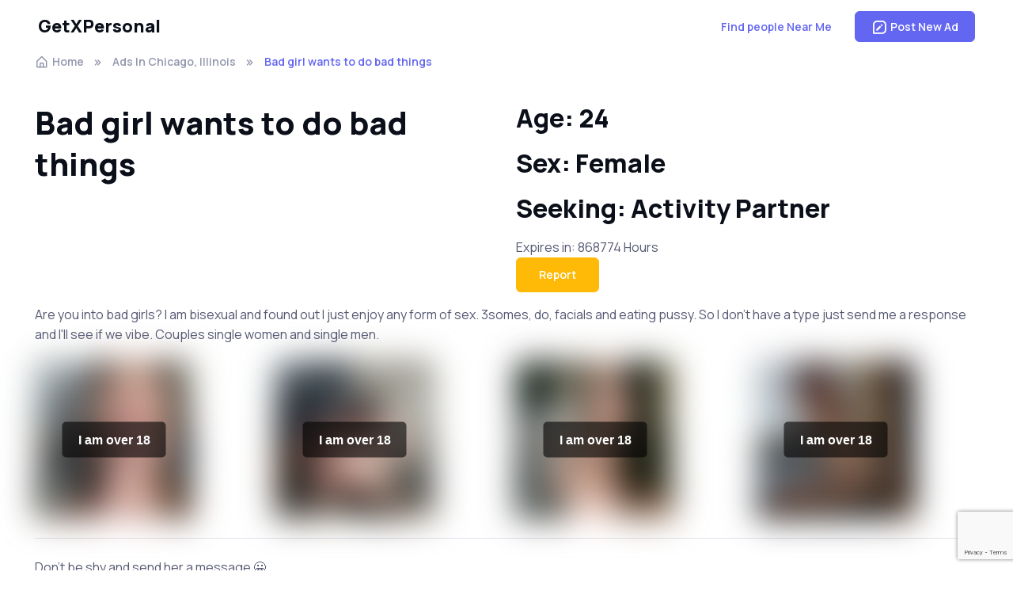

--- FILE ---
content_type: text/html; charset=utf-8
request_url: https://www.getxpersonal.com/Ads/des-plaines-illinois/3113
body_size: 7436
content:
<!DOCTYPE html>
<html lang="en">
<head>
    <!-- Google tag (gtag.js) -->
    <script async src="https://www.googletagmanager.com/gtag/js?id=G-P03QNE311R"></script>
    <script>
        window.dataLayer = window.dataLayer || [];
        function gtag() { dataLayer.push(arguments); }
        gtag('js', new Date());

        gtag('config', 'G-P03QNE311R');
    </script>
    <meta charset="utf-8" />
    <meta name="viewport" content="width=device-width, initial-scale=1.0" />
    <title>Bad girl wants to do bad things Female, 24 Seeking: Activity Partner | GetXPersonal Personals Ad</title>
    <meta name="description" content="Search for local personals ads in your area. Post for free.">
    <meta name="keywords" content="personals, adult personals, local personals, personal ads">
    <link rel="stylesheet" media="screen" href="/assets/vendor/boxicons/css/boxicons.min.css" />
    <link rel="stylesheet" media="screen" href="/assets/vendor/swiper/swiper-bundle.min.css" />
    <link rel="stylesheet" media="screen" href="/assets/css/theme.min.css">
    <meta property="og:locale" content="en_US" />
    <meta property="og:type" content="website" />
    <meta property="og:title" content="Bad girl wants to do bad things Female, 24 Seeking: Activity Partner | GetXPersonal Personals Ad" />
    <meta property="og:description" content="Search for local personals ads in your area. Post for free." />
    <meta property="og:site_name" content="GetXPersonal" />
    <meta property="og:image" content="https://www.getxpersonal.com/AdImages/2021/10/20/2003fe23080-d0ce-48b8-a044-b08fc9cf152c.jpg" />
    <meta property="og:image:alt" content="Search for local personals ads in your area. Post for free." />
    <meta property="og:url" content="https://www.getxpersonal.com/ads/chicago-illinois/3113" />
    
    <meta name="rating" content="adult">

        <link rel="canonical" href="https://www.getxpersonal.com/ads/chicago-illinois/3113" />
    <script type="application/ld&#x2B;json">
            {
              "@context": "https://schema.org",
              "@type": "BreadcrumbList",
              "itemListElement": [{
                "@type": "ListItem",
                "position": 1,
                        "name": "Home",
                "item": "https://www.getxpersonal.com/"
              },
      
            { "@type": "ListItem", "position": 2, "name": "Ads In Chicago, Illinois", "item": "https://www.getxpersonal.com/ads/chicago-illinois"},
            { "@type": "ListItem", "position": 3, "name": "Bad girl wants to do bad things"}]
      
        }
    </script>
    <style>
        video {
      width: 100%;
      height: auto;
    }
    </style>

</head>
<body>

    <header class="header navbar navbar-expand-lg bg-light navbar-sticky">
        <div class="container px-3">
            <a class="navbar-brand pe-3" href="/">
                GetXPersonal
            </a>
            <div id="navbarNav" class="offcanvas offcanvas-end">
                <div class="offcanvas-header border-bottom">
                    <h5 class="offcanvas-title">GetXPersonal</h5>
                    <button type="button" class="btn-close" data-bs-dismiss="offcanvas" aria-label="Close"></button>
                </div>
               <div class="offcanvas-body">
                    <ul class="navbar-nav me-auto mb-2 mb-lg-0 justify-content-end">
                       
                        <li class="nav-item">
                            <button type="button" class="btn btn-link" onclick="LocationSearch();">Find people Near Me</button>
                        </li>
                      
                    </ul>
                </div>
                <div class="offcanvas-header border-top">
                    
                    <a class="btn btn-primary w-100" rel="noopener" href="/Home/Post/des-plaines-illinois">
                        <i class="bx bx-message-square-edit fs-4 lh-1 me-1"></i>
                        Post a Free Personals Ad
                    </a>
                </div>
            </div>
           
            <button type="button" class="navbar-toggler" data-bs-toggle="offcanvas" data-bs-target="#navbarNav" aria-controls="navbarNav" aria-expanded="false" aria-label="Toggle navigation">
                <span class="navbar-toggler-icon"></span>
            </button>
            <a class="btn btn-primary btn-sm fs-sm rounded d-none d-lg-inline-flex" rel="noopener" href="/Home/Post/des-plaines-illinois">
                <i class="bx bx-message-square-edit fs-5 lh-1 me-1"></i>
                Post New Ad
            </a>
        </div>
    </header>
        <main class="page-wrapper">
            
<link rel="stylesheet" href="https://cdn.jsdelivr.net/gh/fancyapps/fancybox@3.5.7/dist/jquery.fancybox.min.css" />
<div class="container">
    <div class="row mb-4">
        <div class="col">
            <nav aria-label="breadcrumb">
                <ol class="breadcrumb">
                    <li class="breadcrumb-item"><a href="/"><i class="bx bx-home-alt fs-lg me-1"></i>Home</a></li>
                    
                   
                        <li class="breadcrumb-item"><a href="/ads/chicago-illinois">Ads In Chicago, Illinois</a></li>
                   
                    
                    <li class="breadcrumb-item active" aria-current="page">Bad girl wants to do bad things</li>
                </ol>
            </nav>
        </div>
    </div>
    <div class="row">
        <div class="col-12 col-md-6">
            <h1>Bad girl wants to do bad things</h1>
        </div>
        
        <div class="col-12 col-md-6">
            <div class="d-flex flex-column mb-3">
                <div><h2>Age: 24</h2></div>
                <div><h2>Sex: Female</h2></div>
                <div><h2>Seeking: Activity Partner</h2></div>
                <div>Expires in: 868774 Hours</div>
                <div><button type="button" id="reportSpamButton" class="btn btn-warning" data-bs-toggle="modal" data-bs-target="#reportModal">Report</button></div>
            </div>
        </div>
    </div>
    <div class="row top-buffer">
        <div class="col">
            <p>Are you into bad girls? I am bisexual and found out I just enjoy any form of sex. 3somes, do, facials and eating pussy. So I don&#x27;t have a type just send me a response and I&#x27;ll see if we vibe. Couples single women and single men.</p>
        </div>
    </div>
    <div class="row mb-4 row-cols-1 row-cols-sm-2 row-cols-md-3 row-cols-lg-4 g-4 top-buffer">
            <div class="col">
                <a href="/AdImages/2021/10/20/3fe23080-d0ce-48b8-a044-b08fc9cf152c.jpg" data-fancybox>
                        <img class="nsfw" src="/AdImages/2021/10/20/2003fe23080-d0ce-48b8-a044-b08fc9cf152c.jpg" />
                </a>
            </div>
            <div class="col">
                <a href="/AdImages/2021/10/20/ca2d5ffb-9edc-4334-9aad-907aa1fcd8a7.jpg" data-fancybox>
                        <img class="nsfw" src="/AdImages/2021/10/20/200ca2d5ffb-9edc-4334-9aad-907aa1fcd8a7.jpg" />
                </a>
            </div>
            <div class="col">
                <a href="/AdImages/2021/10/20/661860d3-b70d-4076-9b94-5de9335192b4.jpg" data-fancybox>
                        <img class="nsfw" src="/AdImages/2021/10/20/200661860d3-b70d-4076-9b94-5de9335192b4.jpg" />
                </a>
            </div>
            <div class="col">
                <a href="/AdImages/2021/10/20/47da1eaf-a0c0-4473-b8a1-beec1ebc8143.jpg" data-fancybox>
                        <img class="nsfw" src="/AdImages/2021/10/20/20047da1eaf-a0c0-4473-b8a1-beec1ebc8143.jpg" />
                </a>
            </div>
    </div>
    <div class="row top-buffer">
        <div class="col">
           <hr />
        </div>
    </div>
    <div class="row top-buffer mt-4">
        <div class="col">
            <form enctype="multipart/form-data" id="replyForm" action="/Home/Reply" method="post">
                <div class="mb-3">
                    Don't be shy and send 
her                    a message &#128512;
                </div>
                <div class="mb-3">
                    <label for="FromEmail">My Email Address (Reply to the ad will be send from your email address)</label>
                    <input type="email" class="form-control" id="FromEmail" name="FromEmail" placeholder="name@example.com" data-val="true" data-val-required="The Email field is required.">
                    <span class="text-danger field-validation-valid" data-valmsg-for="FromEmail" data-valmsg-replace="true"></span>

                </div>
                <div class="mb-3">
                    <label for="MessateText">Enter your response. Be original!</label>
                    <textarea class="form-control" id="MessateText" name="MessateText" rows="3" data-val="true" data-val-minlength="Please Write a Longer Reply" data-val-minlength-min="100" data-val-required="Your Response is Empty"></textarea>
                    <span class="text-danger field-validation-valid" data-valmsg-for="MessateText" data-valmsg-replace="true"></span>
                </div>
                <div class="mb-3">
                   Add a picture to make it stand out!
                </div>
                <div class="mb-3">
                    <div class="custom-file">
                        <input type="file" class="custom-file-input" id="AdFile" name="AdFile" accept="image/png, image/gif, image/jpeg">
                        <label class="custom-file-label" for="AdFile">Optional: Add a picture</label>
                    </div>
                </div>
                <div class="mb-3 form-check">
                    <input type="checkbox" class="form-check-input" id="TermsCheck" name="TermsCheck" data-val="true" data-rule-required="true" data-msg-required="You must agree to the terms.">
                    <label class="form-check-label" for="TermsCheck">I Agree to the <a href="/Home/Terms" target="_blank">Terms</a></label>
                    <span class="text-danger field-validation-valid" data-valmsg-for="TermsCheck" data-valmsg-replace="true"></span>
                </div>
                <input type="hidden" value="3113" id="AdId" name="AdId" />
                <input type="hidden" name="GRecaptchaResponse" id="GRecaptchaResponse">
                <div class="mb-3">
                    <button type="submit" id="replyButton" class="btn btn-primary">Send Reply</button>
                </div>
            <input name="__RequestVerificationToken" type="hidden" value="CfDJ8C88J6HV7JtGpBnRzsHV5sRSkeOrSYFc1cRfGpDcLRGGaqwar_dIurb1Lu9bClOmHwfx3eGshrDvfi0lGB8yv-N-3Gye2qHmNm0YK3RsVEeXJEJStrAkBddg6TnagC3PxnVpxom-u9H2thtIcQ8GS-g" /></form>
        </div>
    </div>


    <div class="row mb-4">
        <div class="col text-center">
            <p><b>Megan's Dating Tip:</b> Ask open-ended questions. Don&#x27;t just make statements or ask yes/no questions that can end the conversation quickly. Instead, ask open-ended questions that invite the other person to share more about themselves, their opinions, or their experiences. For example, you could ask &quot;What are you passionate about?&quot; &quot;What&#x27;s your favorite travel destination?&quot; or &quot;What&#x27;s the best advice you ever received?&quot; </p>
        </div>
    </div>

</div>


<div class="modal fade" id="reportModal" tabindex="-1" aria-labelledby="reportModalLabel" aria-hidden="true" data-bs-backdrop="static" data-bs-keyboard="false">
    <div class="modal-dialog">
        <div class="modal-content">
            <form id="reportForm" action="/Home/Report" method="post">
            <div class="modal-header">
                <h1 class="modal-title fs-5" id="exampleModalLabel">Report Ad or Photos</h1>
                <button type="button" class="btn-close" data-bs-dismiss="modal" aria-label="Close"></button>
            </div>
            <div class="modal-body">
                    <div class="mb-3">
                        <label for="FromEmail" class="col-form-label">My Email:</label>
                        <input type="email" class="form-control" id="FromEmail" name="FromEmail" required>
                    </div>
                    <div class="mb-3">
                        <label for="MessageText" class="col-form-label">I would like this taken down because:</label>
                        <textarea class="form-control" id="MessageText" name="MessageText" required></textarea>
                    </div>
                    <input type="hidden" name="AdID" id="AdID" value="3113" />
            </div>
            <div class="modal-footer">
                <button type="button" class="btn btn-secondary" data-bs-dismiss="modal" id="closeReport">Close</button>
                <button type="submit" class="btn btn-primary">Send message</button>
            </div>
            <input name="__RequestVerificationToken" type="hidden" value="CfDJ8C88J6HV7JtGpBnRzsHV5sRSkeOrSYFc1cRfGpDcLRGGaqwar_dIurb1Lu9bClOmHwfx3eGshrDvfi0lGB8yv-N-3Gye2qHmNm0YK3RsVEeXJEJStrAkBddg6TnagC3PxnVpxom-u9H2thtIcQ8GS-g" /></form>
        </div>
    </div>
</div>

<div id="spamToast" data-delay="5000" class="toast" style="position: absolute; top: 0; right: 0; z-index: -100">
    <div class="toast-header">
        <strong class="mr-auto">Thank You For Reporting</strong>
        <button type="button" class="btn-close" data-bs-dismiss="toast" aria-label="Close"></button>
    </div>
    <div class="toast-body">
        Ad reported.
    </div>
</div>



        </main>




    <footer class="footer bg-dark border-top border-light pt-5 pb-4 pb-lg-5" data-bs-theme="dark">
        <div class="container pt-lg-4">
            <div class="row pb-5">
                <div class="col-lg-4 col-md-6">
                    <div class="navbar-brand text-dark p-0 me-0 mb-3 mb-lg-4">
                        &copy; 2026 - GetXPersonal
                    </div>
                    <p class="fs-sm text-light opacity-70 pb-lg-3 mb-4">GetXPersonal is the premier Local Personals and dating ads board facilitating relationships of all kinds. From Casual Encounters to Activity Partners - Find local singles and connect with your match today.</p>
                    <p><a href='https://play.google.com/store/apps/details?id=com.companyname.getxpersonal.app&utm_source=website&utm_campaign=getxpersonal.com&pcampaignid=pcampaignidMKT-Other-global-all-co-prtnr-py-PartBadge-Mar2515-1'><img alt='Get it on Google Play' src='https://play.google.com/intl/en_us/badges/static/images/badges/en_badge_web_generic.png' /></a></p>
                </div>
                <div class="col-xl-6 col-lg-7 col-md-5 offset-xl-2 offset-md-1 pt-4 pt-md-1 pt-lg-0">
                    <div id="footer-links" class="row">
                        <div class="col-lg-4">
                            <div id="useful-links">
                                <ul class="nav flex-column pb-lg-1 mb-lg-3">
                                    <li class="nav-item"><a class="nav-link d-inline-block px-0 pt-1 pb-2" href="/Craigslist-Personals-Alternative">New Craigslist Personals Alternative</a></li>
                                    <li class="nav-item"><a class="nav-link d-inline-block px-0 pt-1 pb-2" href="/top-5-craigslist-personals-alternatives-2026">The Top 5 Craigslist Personals Alternative for 2026</a></li>
                                    <li class="nav-item"><a class="nav-link d-inline-block px-0 pt-1 pb-2" href="/The-Ultimate-Guide-to-Creating-an-Online-Dating-Profile-that-Rocks">The Ultimate Guide to Creating an Online Dating Profile that Rocks</a></li>
                                </ul>
                                <ul class="nav flex-column mb-2 mb-lg-0">
                                    <li class="nav-item"><a class="nav-link d-inline-block px-0 pt-1 pb-2" href="/Home/Terms">Terms &amp; Conditions</a></li>
                                    <li class="nav-item"><a class="nav-link d-inline-block px-0 pt-1 pb-2" href="/Home/Privacy">Privacy Policy</a></li>
                                    <li class="nav-item"><a class="nav-link d-inline-block px-0 pt-1 pb-2" href="/Home/DoNotSell">Do Not Sell or Share My Personal Information</a></li>
                                    <li class="nav-item"><a class="nav-link d-inline-block px-0 pt-1 pb-2" href="/Home/LimitInfo">Limit the Use of My Sensitive Personal Information</a></li>
                                    <li class="nav-item"><a class="nav-link d-inline-block px-0 pt-1 pb-2" href="/Home/CSAE">CSAE</a></li>
                                    <li class="nav-item"><a class="nav-link d-inline-block px-0 pt-1 pb-2" href="/Home/Advertise">Advertise</a></li>
                                    <li class="nav-item"><a class="nav-link d-inline-block px-0 pt-1 pb-2" href="/Home/Contact">Contact Us</a></li>
                                </ul>
                            </div>
                        </div>
                    </div>
                </div>
            </div>
            <p class="nav d-block fs-xs text-center text-md-start pb-2 pb-lg-0 mb-0">
                <span class="text-light opacity-50">Prostitution or unlawful sex acts are strictly prohibited by Federal Law and the Terms of this website. Please report any violations immediately on our <a class="nav-link d-inline-block p-0" href="/Home/Contact">Contact Us</a> page.</span>
            </p>
        </div>
    </footer>
    <script src="/lib/jquery/dist/jquery.min.js"></script>

    <script src="/assets/vendor/bootstrap/dist/js/bootstrap.bundle.min.js"></script>
    <script src="/assets/vendor/smooth-scroll/dist/smooth-scroll.polyfills.min.js"></script>
    <script src="/assets/vendor/jarallax/dist/jarallax.min.js"></script>
    <script src="/assets/vendor/rellax/rellax.min.js"></script>
    <script src="/assets/vendor/swiper/swiper-bundle.min.js"></script>
    <script src="/js/bootbox.all.min.js"></script>
    <!-- Main Theme Script -->
    <script src="/assets/js/theme.min.js"></script>

    <script src="/js/site.js?v=tiwUJ9CUKR1jDdFe8SsMMxGTzk0dyy8jqAp-zVA7CBc"></script>
    

<script src="/lib/jquery-validation/dist/jquery.validate.min.js"></script>
<script src="/lib/jquery-validation-unobtrusive/jquery.validate.unobtrusive.min.js"></script>
    <script src="/js/ageconcent.js"></script>
    <script src="https://cdn.jsdelivr.net/gh/fancyapps/fancybox@3.5.7/dist/jquery.fancybox.min.js"></script>
    <script src="https://www.google.com/recaptcha/api.js?render=6LfzQa0UAAAAADxscyy8I7O9F1EXgJEEniKZ7nTg"></script>
    <script type="text/javascript">
        //Reply
        document.addEventListener("DOMContentLoaded", () => {


                    const dataForm = document.getElementById('reportForm');
                

        dataForm.addEventListener('submit', function (event) {
                  event.preventDefault();
                  const formData = new FormData(dataForm);
                                  fetch('/api/Report', {
                    method: 'POST',
                    headers: {
                               '__RequestVerificationToken':
                                    document.getElementsByName("__RequestVerificationToken")[0].value
                    },
                            body: formData
                  })
                  .then(response => {
                    if (!response.ok) {
                      throw new Error('Network response was not ok: ' + response.statusText);
                    }
                            return response.text(); // or response.text() depending on what the backend returns
                  })
                  .then(data => {
                            
                             $('#closeReport').click();
                              $('.toast').toast('show');
                                $("#reportSpamButton").attr("disabled", true);
                    

                    // Optional: Reset the form fields after successful submission
                    dataForm.reset();
                  })
                  .catch((error) => {
                    alert('There was an error submitting the form.');
                  });
                });



            document.getElementById("FromEmail").value = getCookie("FromEmail");
                  });

        //document.getElementById("replyButton").addEventListener("click", async () => {
         document.getElementById('replyForm').addEventListener('submit', function(event) {
            event.preventDefault();
            var form = this; // Reference to the form element
            $(form).validate();
            if(!$(form).valid())
            return;
                    var submitButton = document.getElementById('replyButton');
            submitButton.disabled = true;
                submitButton.innerText = 'Sending...';
                         grecaptcha.ready(function() {
                        grecaptcha.execute('6LfzQa0UAAAAADxscyy8I7O9F1EXgJEEniKZ7nTg', { action: 'submit_reply_form' })
                            .then(async function(token) {
                                // Add the token to the hidden input field
                                document.getElementById('GRecaptchaResponse').value = token;
                                    const response = await fetch("/api/Reply", {
        method: "POST",
            headers: {
                '__RequestVerificationToken':
                    document.getElementsByName("__RequestVerificationToken")[1].value
            },
            body: new FormData(document.querySelector("form"))
    });

    if (response.ok) {
        setCookie("FromEmail", document.getElementById("FromEmail").value, 365);
        location.href = "/Home/Reply";
    } else {
        document.getElementById("replyButton").disabled = false;
        alert("Request Failed: " + await response.text());
    }
                                       
         });
                            })
                               
                            .catch(function (error) {
                                 console.error('reCAPTCHA execution failed:', error);
                                 // Optionally re-enable the button and show an error message to the user
                                 submitButton.disabled = false;
                                         submitButton.innerText = 'Send Reply';
                                 // You might want to display an error message on the page here
                                 alert('No Robots');
                            });

                    });
  

	$(document).ready(function () {
		
			// 	$("#reportSpamButton").click(function () {
			// 	reportSpam();
			// });

		});

       
$('#AdFile').on('change', function() {
    //get the file name
    var fileName = $(this).val();
    //replace the "Choose a file" label
    $(this).next('.custom-file-label').html(fileName);
});

    </script>

</body>
</html>


--- FILE ---
content_type: text/html; charset=utf-8
request_url: https://www.google.com/recaptcha/api2/anchor?ar=1&k=6LfzQa0UAAAAADxscyy8I7O9F1EXgJEEniKZ7nTg&co=aHR0cHM6Ly93d3cuZ2V0eHBlcnNvbmFsLmNvbTo0NDM.&hl=en&v=PoyoqOPhxBO7pBk68S4YbpHZ&size=invisible&anchor-ms=20000&execute-ms=30000&cb=axzpofy9wcuj
body_size: 48884
content:
<!DOCTYPE HTML><html dir="ltr" lang="en"><head><meta http-equiv="Content-Type" content="text/html; charset=UTF-8">
<meta http-equiv="X-UA-Compatible" content="IE=edge">
<title>reCAPTCHA</title>
<style type="text/css">
/* cyrillic-ext */
@font-face {
  font-family: 'Roboto';
  font-style: normal;
  font-weight: 400;
  font-stretch: 100%;
  src: url(//fonts.gstatic.com/s/roboto/v48/KFO7CnqEu92Fr1ME7kSn66aGLdTylUAMa3GUBHMdazTgWw.woff2) format('woff2');
  unicode-range: U+0460-052F, U+1C80-1C8A, U+20B4, U+2DE0-2DFF, U+A640-A69F, U+FE2E-FE2F;
}
/* cyrillic */
@font-face {
  font-family: 'Roboto';
  font-style: normal;
  font-weight: 400;
  font-stretch: 100%;
  src: url(//fonts.gstatic.com/s/roboto/v48/KFO7CnqEu92Fr1ME7kSn66aGLdTylUAMa3iUBHMdazTgWw.woff2) format('woff2');
  unicode-range: U+0301, U+0400-045F, U+0490-0491, U+04B0-04B1, U+2116;
}
/* greek-ext */
@font-face {
  font-family: 'Roboto';
  font-style: normal;
  font-weight: 400;
  font-stretch: 100%;
  src: url(//fonts.gstatic.com/s/roboto/v48/KFO7CnqEu92Fr1ME7kSn66aGLdTylUAMa3CUBHMdazTgWw.woff2) format('woff2');
  unicode-range: U+1F00-1FFF;
}
/* greek */
@font-face {
  font-family: 'Roboto';
  font-style: normal;
  font-weight: 400;
  font-stretch: 100%;
  src: url(//fonts.gstatic.com/s/roboto/v48/KFO7CnqEu92Fr1ME7kSn66aGLdTylUAMa3-UBHMdazTgWw.woff2) format('woff2');
  unicode-range: U+0370-0377, U+037A-037F, U+0384-038A, U+038C, U+038E-03A1, U+03A3-03FF;
}
/* math */
@font-face {
  font-family: 'Roboto';
  font-style: normal;
  font-weight: 400;
  font-stretch: 100%;
  src: url(//fonts.gstatic.com/s/roboto/v48/KFO7CnqEu92Fr1ME7kSn66aGLdTylUAMawCUBHMdazTgWw.woff2) format('woff2');
  unicode-range: U+0302-0303, U+0305, U+0307-0308, U+0310, U+0312, U+0315, U+031A, U+0326-0327, U+032C, U+032F-0330, U+0332-0333, U+0338, U+033A, U+0346, U+034D, U+0391-03A1, U+03A3-03A9, U+03B1-03C9, U+03D1, U+03D5-03D6, U+03F0-03F1, U+03F4-03F5, U+2016-2017, U+2034-2038, U+203C, U+2040, U+2043, U+2047, U+2050, U+2057, U+205F, U+2070-2071, U+2074-208E, U+2090-209C, U+20D0-20DC, U+20E1, U+20E5-20EF, U+2100-2112, U+2114-2115, U+2117-2121, U+2123-214F, U+2190, U+2192, U+2194-21AE, U+21B0-21E5, U+21F1-21F2, U+21F4-2211, U+2213-2214, U+2216-22FF, U+2308-230B, U+2310, U+2319, U+231C-2321, U+2336-237A, U+237C, U+2395, U+239B-23B7, U+23D0, U+23DC-23E1, U+2474-2475, U+25AF, U+25B3, U+25B7, U+25BD, U+25C1, U+25CA, U+25CC, U+25FB, U+266D-266F, U+27C0-27FF, U+2900-2AFF, U+2B0E-2B11, U+2B30-2B4C, U+2BFE, U+3030, U+FF5B, U+FF5D, U+1D400-1D7FF, U+1EE00-1EEFF;
}
/* symbols */
@font-face {
  font-family: 'Roboto';
  font-style: normal;
  font-weight: 400;
  font-stretch: 100%;
  src: url(//fonts.gstatic.com/s/roboto/v48/KFO7CnqEu92Fr1ME7kSn66aGLdTylUAMaxKUBHMdazTgWw.woff2) format('woff2');
  unicode-range: U+0001-000C, U+000E-001F, U+007F-009F, U+20DD-20E0, U+20E2-20E4, U+2150-218F, U+2190, U+2192, U+2194-2199, U+21AF, U+21E6-21F0, U+21F3, U+2218-2219, U+2299, U+22C4-22C6, U+2300-243F, U+2440-244A, U+2460-24FF, U+25A0-27BF, U+2800-28FF, U+2921-2922, U+2981, U+29BF, U+29EB, U+2B00-2BFF, U+4DC0-4DFF, U+FFF9-FFFB, U+10140-1018E, U+10190-1019C, U+101A0, U+101D0-101FD, U+102E0-102FB, U+10E60-10E7E, U+1D2C0-1D2D3, U+1D2E0-1D37F, U+1F000-1F0FF, U+1F100-1F1AD, U+1F1E6-1F1FF, U+1F30D-1F30F, U+1F315, U+1F31C, U+1F31E, U+1F320-1F32C, U+1F336, U+1F378, U+1F37D, U+1F382, U+1F393-1F39F, U+1F3A7-1F3A8, U+1F3AC-1F3AF, U+1F3C2, U+1F3C4-1F3C6, U+1F3CA-1F3CE, U+1F3D4-1F3E0, U+1F3ED, U+1F3F1-1F3F3, U+1F3F5-1F3F7, U+1F408, U+1F415, U+1F41F, U+1F426, U+1F43F, U+1F441-1F442, U+1F444, U+1F446-1F449, U+1F44C-1F44E, U+1F453, U+1F46A, U+1F47D, U+1F4A3, U+1F4B0, U+1F4B3, U+1F4B9, U+1F4BB, U+1F4BF, U+1F4C8-1F4CB, U+1F4D6, U+1F4DA, U+1F4DF, U+1F4E3-1F4E6, U+1F4EA-1F4ED, U+1F4F7, U+1F4F9-1F4FB, U+1F4FD-1F4FE, U+1F503, U+1F507-1F50B, U+1F50D, U+1F512-1F513, U+1F53E-1F54A, U+1F54F-1F5FA, U+1F610, U+1F650-1F67F, U+1F687, U+1F68D, U+1F691, U+1F694, U+1F698, U+1F6AD, U+1F6B2, U+1F6B9-1F6BA, U+1F6BC, U+1F6C6-1F6CF, U+1F6D3-1F6D7, U+1F6E0-1F6EA, U+1F6F0-1F6F3, U+1F6F7-1F6FC, U+1F700-1F7FF, U+1F800-1F80B, U+1F810-1F847, U+1F850-1F859, U+1F860-1F887, U+1F890-1F8AD, U+1F8B0-1F8BB, U+1F8C0-1F8C1, U+1F900-1F90B, U+1F93B, U+1F946, U+1F984, U+1F996, U+1F9E9, U+1FA00-1FA6F, U+1FA70-1FA7C, U+1FA80-1FA89, U+1FA8F-1FAC6, U+1FACE-1FADC, U+1FADF-1FAE9, U+1FAF0-1FAF8, U+1FB00-1FBFF;
}
/* vietnamese */
@font-face {
  font-family: 'Roboto';
  font-style: normal;
  font-weight: 400;
  font-stretch: 100%;
  src: url(//fonts.gstatic.com/s/roboto/v48/KFO7CnqEu92Fr1ME7kSn66aGLdTylUAMa3OUBHMdazTgWw.woff2) format('woff2');
  unicode-range: U+0102-0103, U+0110-0111, U+0128-0129, U+0168-0169, U+01A0-01A1, U+01AF-01B0, U+0300-0301, U+0303-0304, U+0308-0309, U+0323, U+0329, U+1EA0-1EF9, U+20AB;
}
/* latin-ext */
@font-face {
  font-family: 'Roboto';
  font-style: normal;
  font-weight: 400;
  font-stretch: 100%;
  src: url(//fonts.gstatic.com/s/roboto/v48/KFO7CnqEu92Fr1ME7kSn66aGLdTylUAMa3KUBHMdazTgWw.woff2) format('woff2');
  unicode-range: U+0100-02BA, U+02BD-02C5, U+02C7-02CC, U+02CE-02D7, U+02DD-02FF, U+0304, U+0308, U+0329, U+1D00-1DBF, U+1E00-1E9F, U+1EF2-1EFF, U+2020, U+20A0-20AB, U+20AD-20C0, U+2113, U+2C60-2C7F, U+A720-A7FF;
}
/* latin */
@font-face {
  font-family: 'Roboto';
  font-style: normal;
  font-weight: 400;
  font-stretch: 100%;
  src: url(//fonts.gstatic.com/s/roboto/v48/KFO7CnqEu92Fr1ME7kSn66aGLdTylUAMa3yUBHMdazQ.woff2) format('woff2');
  unicode-range: U+0000-00FF, U+0131, U+0152-0153, U+02BB-02BC, U+02C6, U+02DA, U+02DC, U+0304, U+0308, U+0329, U+2000-206F, U+20AC, U+2122, U+2191, U+2193, U+2212, U+2215, U+FEFF, U+FFFD;
}
/* cyrillic-ext */
@font-face {
  font-family: 'Roboto';
  font-style: normal;
  font-weight: 500;
  font-stretch: 100%;
  src: url(//fonts.gstatic.com/s/roboto/v48/KFO7CnqEu92Fr1ME7kSn66aGLdTylUAMa3GUBHMdazTgWw.woff2) format('woff2');
  unicode-range: U+0460-052F, U+1C80-1C8A, U+20B4, U+2DE0-2DFF, U+A640-A69F, U+FE2E-FE2F;
}
/* cyrillic */
@font-face {
  font-family: 'Roboto';
  font-style: normal;
  font-weight: 500;
  font-stretch: 100%;
  src: url(//fonts.gstatic.com/s/roboto/v48/KFO7CnqEu92Fr1ME7kSn66aGLdTylUAMa3iUBHMdazTgWw.woff2) format('woff2');
  unicode-range: U+0301, U+0400-045F, U+0490-0491, U+04B0-04B1, U+2116;
}
/* greek-ext */
@font-face {
  font-family: 'Roboto';
  font-style: normal;
  font-weight: 500;
  font-stretch: 100%;
  src: url(//fonts.gstatic.com/s/roboto/v48/KFO7CnqEu92Fr1ME7kSn66aGLdTylUAMa3CUBHMdazTgWw.woff2) format('woff2');
  unicode-range: U+1F00-1FFF;
}
/* greek */
@font-face {
  font-family: 'Roboto';
  font-style: normal;
  font-weight: 500;
  font-stretch: 100%;
  src: url(//fonts.gstatic.com/s/roboto/v48/KFO7CnqEu92Fr1ME7kSn66aGLdTylUAMa3-UBHMdazTgWw.woff2) format('woff2');
  unicode-range: U+0370-0377, U+037A-037F, U+0384-038A, U+038C, U+038E-03A1, U+03A3-03FF;
}
/* math */
@font-face {
  font-family: 'Roboto';
  font-style: normal;
  font-weight: 500;
  font-stretch: 100%;
  src: url(//fonts.gstatic.com/s/roboto/v48/KFO7CnqEu92Fr1ME7kSn66aGLdTylUAMawCUBHMdazTgWw.woff2) format('woff2');
  unicode-range: U+0302-0303, U+0305, U+0307-0308, U+0310, U+0312, U+0315, U+031A, U+0326-0327, U+032C, U+032F-0330, U+0332-0333, U+0338, U+033A, U+0346, U+034D, U+0391-03A1, U+03A3-03A9, U+03B1-03C9, U+03D1, U+03D5-03D6, U+03F0-03F1, U+03F4-03F5, U+2016-2017, U+2034-2038, U+203C, U+2040, U+2043, U+2047, U+2050, U+2057, U+205F, U+2070-2071, U+2074-208E, U+2090-209C, U+20D0-20DC, U+20E1, U+20E5-20EF, U+2100-2112, U+2114-2115, U+2117-2121, U+2123-214F, U+2190, U+2192, U+2194-21AE, U+21B0-21E5, U+21F1-21F2, U+21F4-2211, U+2213-2214, U+2216-22FF, U+2308-230B, U+2310, U+2319, U+231C-2321, U+2336-237A, U+237C, U+2395, U+239B-23B7, U+23D0, U+23DC-23E1, U+2474-2475, U+25AF, U+25B3, U+25B7, U+25BD, U+25C1, U+25CA, U+25CC, U+25FB, U+266D-266F, U+27C0-27FF, U+2900-2AFF, U+2B0E-2B11, U+2B30-2B4C, U+2BFE, U+3030, U+FF5B, U+FF5D, U+1D400-1D7FF, U+1EE00-1EEFF;
}
/* symbols */
@font-face {
  font-family: 'Roboto';
  font-style: normal;
  font-weight: 500;
  font-stretch: 100%;
  src: url(//fonts.gstatic.com/s/roboto/v48/KFO7CnqEu92Fr1ME7kSn66aGLdTylUAMaxKUBHMdazTgWw.woff2) format('woff2');
  unicode-range: U+0001-000C, U+000E-001F, U+007F-009F, U+20DD-20E0, U+20E2-20E4, U+2150-218F, U+2190, U+2192, U+2194-2199, U+21AF, U+21E6-21F0, U+21F3, U+2218-2219, U+2299, U+22C4-22C6, U+2300-243F, U+2440-244A, U+2460-24FF, U+25A0-27BF, U+2800-28FF, U+2921-2922, U+2981, U+29BF, U+29EB, U+2B00-2BFF, U+4DC0-4DFF, U+FFF9-FFFB, U+10140-1018E, U+10190-1019C, U+101A0, U+101D0-101FD, U+102E0-102FB, U+10E60-10E7E, U+1D2C0-1D2D3, U+1D2E0-1D37F, U+1F000-1F0FF, U+1F100-1F1AD, U+1F1E6-1F1FF, U+1F30D-1F30F, U+1F315, U+1F31C, U+1F31E, U+1F320-1F32C, U+1F336, U+1F378, U+1F37D, U+1F382, U+1F393-1F39F, U+1F3A7-1F3A8, U+1F3AC-1F3AF, U+1F3C2, U+1F3C4-1F3C6, U+1F3CA-1F3CE, U+1F3D4-1F3E0, U+1F3ED, U+1F3F1-1F3F3, U+1F3F5-1F3F7, U+1F408, U+1F415, U+1F41F, U+1F426, U+1F43F, U+1F441-1F442, U+1F444, U+1F446-1F449, U+1F44C-1F44E, U+1F453, U+1F46A, U+1F47D, U+1F4A3, U+1F4B0, U+1F4B3, U+1F4B9, U+1F4BB, U+1F4BF, U+1F4C8-1F4CB, U+1F4D6, U+1F4DA, U+1F4DF, U+1F4E3-1F4E6, U+1F4EA-1F4ED, U+1F4F7, U+1F4F9-1F4FB, U+1F4FD-1F4FE, U+1F503, U+1F507-1F50B, U+1F50D, U+1F512-1F513, U+1F53E-1F54A, U+1F54F-1F5FA, U+1F610, U+1F650-1F67F, U+1F687, U+1F68D, U+1F691, U+1F694, U+1F698, U+1F6AD, U+1F6B2, U+1F6B9-1F6BA, U+1F6BC, U+1F6C6-1F6CF, U+1F6D3-1F6D7, U+1F6E0-1F6EA, U+1F6F0-1F6F3, U+1F6F7-1F6FC, U+1F700-1F7FF, U+1F800-1F80B, U+1F810-1F847, U+1F850-1F859, U+1F860-1F887, U+1F890-1F8AD, U+1F8B0-1F8BB, U+1F8C0-1F8C1, U+1F900-1F90B, U+1F93B, U+1F946, U+1F984, U+1F996, U+1F9E9, U+1FA00-1FA6F, U+1FA70-1FA7C, U+1FA80-1FA89, U+1FA8F-1FAC6, U+1FACE-1FADC, U+1FADF-1FAE9, U+1FAF0-1FAF8, U+1FB00-1FBFF;
}
/* vietnamese */
@font-face {
  font-family: 'Roboto';
  font-style: normal;
  font-weight: 500;
  font-stretch: 100%;
  src: url(//fonts.gstatic.com/s/roboto/v48/KFO7CnqEu92Fr1ME7kSn66aGLdTylUAMa3OUBHMdazTgWw.woff2) format('woff2');
  unicode-range: U+0102-0103, U+0110-0111, U+0128-0129, U+0168-0169, U+01A0-01A1, U+01AF-01B0, U+0300-0301, U+0303-0304, U+0308-0309, U+0323, U+0329, U+1EA0-1EF9, U+20AB;
}
/* latin-ext */
@font-face {
  font-family: 'Roboto';
  font-style: normal;
  font-weight: 500;
  font-stretch: 100%;
  src: url(//fonts.gstatic.com/s/roboto/v48/KFO7CnqEu92Fr1ME7kSn66aGLdTylUAMa3KUBHMdazTgWw.woff2) format('woff2');
  unicode-range: U+0100-02BA, U+02BD-02C5, U+02C7-02CC, U+02CE-02D7, U+02DD-02FF, U+0304, U+0308, U+0329, U+1D00-1DBF, U+1E00-1E9F, U+1EF2-1EFF, U+2020, U+20A0-20AB, U+20AD-20C0, U+2113, U+2C60-2C7F, U+A720-A7FF;
}
/* latin */
@font-face {
  font-family: 'Roboto';
  font-style: normal;
  font-weight: 500;
  font-stretch: 100%;
  src: url(//fonts.gstatic.com/s/roboto/v48/KFO7CnqEu92Fr1ME7kSn66aGLdTylUAMa3yUBHMdazQ.woff2) format('woff2');
  unicode-range: U+0000-00FF, U+0131, U+0152-0153, U+02BB-02BC, U+02C6, U+02DA, U+02DC, U+0304, U+0308, U+0329, U+2000-206F, U+20AC, U+2122, U+2191, U+2193, U+2212, U+2215, U+FEFF, U+FFFD;
}
/* cyrillic-ext */
@font-face {
  font-family: 'Roboto';
  font-style: normal;
  font-weight: 900;
  font-stretch: 100%;
  src: url(//fonts.gstatic.com/s/roboto/v48/KFO7CnqEu92Fr1ME7kSn66aGLdTylUAMa3GUBHMdazTgWw.woff2) format('woff2');
  unicode-range: U+0460-052F, U+1C80-1C8A, U+20B4, U+2DE0-2DFF, U+A640-A69F, U+FE2E-FE2F;
}
/* cyrillic */
@font-face {
  font-family: 'Roboto';
  font-style: normal;
  font-weight: 900;
  font-stretch: 100%;
  src: url(//fonts.gstatic.com/s/roboto/v48/KFO7CnqEu92Fr1ME7kSn66aGLdTylUAMa3iUBHMdazTgWw.woff2) format('woff2');
  unicode-range: U+0301, U+0400-045F, U+0490-0491, U+04B0-04B1, U+2116;
}
/* greek-ext */
@font-face {
  font-family: 'Roboto';
  font-style: normal;
  font-weight: 900;
  font-stretch: 100%;
  src: url(//fonts.gstatic.com/s/roboto/v48/KFO7CnqEu92Fr1ME7kSn66aGLdTylUAMa3CUBHMdazTgWw.woff2) format('woff2');
  unicode-range: U+1F00-1FFF;
}
/* greek */
@font-face {
  font-family: 'Roboto';
  font-style: normal;
  font-weight: 900;
  font-stretch: 100%;
  src: url(//fonts.gstatic.com/s/roboto/v48/KFO7CnqEu92Fr1ME7kSn66aGLdTylUAMa3-UBHMdazTgWw.woff2) format('woff2');
  unicode-range: U+0370-0377, U+037A-037F, U+0384-038A, U+038C, U+038E-03A1, U+03A3-03FF;
}
/* math */
@font-face {
  font-family: 'Roboto';
  font-style: normal;
  font-weight: 900;
  font-stretch: 100%;
  src: url(//fonts.gstatic.com/s/roboto/v48/KFO7CnqEu92Fr1ME7kSn66aGLdTylUAMawCUBHMdazTgWw.woff2) format('woff2');
  unicode-range: U+0302-0303, U+0305, U+0307-0308, U+0310, U+0312, U+0315, U+031A, U+0326-0327, U+032C, U+032F-0330, U+0332-0333, U+0338, U+033A, U+0346, U+034D, U+0391-03A1, U+03A3-03A9, U+03B1-03C9, U+03D1, U+03D5-03D6, U+03F0-03F1, U+03F4-03F5, U+2016-2017, U+2034-2038, U+203C, U+2040, U+2043, U+2047, U+2050, U+2057, U+205F, U+2070-2071, U+2074-208E, U+2090-209C, U+20D0-20DC, U+20E1, U+20E5-20EF, U+2100-2112, U+2114-2115, U+2117-2121, U+2123-214F, U+2190, U+2192, U+2194-21AE, U+21B0-21E5, U+21F1-21F2, U+21F4-2211, U+2213-2214, U+2216-22FF, U+2308-230B, U+2310, U+2319, U+231C-2321, U+2336-237A, U+237C, U+2395, U+239B-23B7, U+23D0, U+23DC-23E1, U+2474-2475, U+25AF, U+25B3, U+25B7, U+25BD, U+25C1, U+25CA, U+25CC, U+25FB, U+266D-266F, U+27C0-27FF, U+2900-2AFF, U+2B0E-2B11, U+2B30-2B4C, U+2BFE, U+3030, U+FF5B, U+FF5D, U+1D400-1D7FF, U+1EE00-1EEFF;
}
/* symbols */
@font-face {
  font-family: 'Roboto';
  font-style: normal;
  font-weight: 900;
  font-stretch: 100%;
  src: url(//fonts.gstatic.com/s/roboto/v48/KFO7CnqEu92Fr1ME7kSn66aGLdTylUAMaxKUBHMdazTgWw.woff2) format('woff2');
  unicode-range: U+0001-000C, U+000E-001F, U+007F-009F, U+20DD-20E0, U+20E2-20E4, U+2150-218F, U+2190, U+2192, U+2194-2199, U+21AF, U+21E6-21F0, U+21F3, U+2218-2219, U+2299, U+22C4-22C6, U+2300-243F, U+2440-244A, U+2460-24FF, U+25A0-27BF, U+2800-28FF, U+2921-2922, U+2981, U+29BF, U+29EB, U+2B00-2BFF, U+4DC0-4DFF, U+FFF9-FFFB, U+10140-1018E, U+10190-1019C, U+101A0, U+101D0-101FD, U+102E0-102FB, U+10E60-10E7E, U+1D2C0-1D2D3, U+1D2E0-1D37F, U+1F000-1F0FF, U+1F100-1F1AD, U+1F1E6-1F1FF, U+1F30D-1F30F, U+1F315, U+1F31C, U+1F31E, U+1F320-1F32C, U+1F336, U+1F378, U+1F37D, U+1F382, U+1F393-1F39F, U+1F3A7-1F3A8, U+1F3AC-1F3AF, U+1F3C2, U+1F3C4-1F3C6, U+1F3CA-1F3CE, U+1F3D4-1F3E0, U+1F3ED, U+1F3F1-1F3F3, U+1F3F5-1F3F7, U+1F408, U+1F415, U+1F41F, U+1F426, U+1F43F, U+1F441-1F442, U+1F444, U+1F446-1F449, U+1F44C-1F44E, U+1F453, U+1F46A, U+1F47D, U+1F4A3, U+1F4B0, U+1F4B3, U+1F4B9, U+1F4BB, U+1F4BF, U+1F4C8-1F4CB, U+1F4D6, U+1F4DA, U+1F4DF, U+1F4E3-1F4E6, U+1F4EA-1F4ED, U+1F4F7, U+1F4F9-1F4FB, U+1F4FD-1F4FE, U+1F503, U+1F507-1F50B, U+1F50D, U+1F512-1F513, U+1F53E-1F54A, U+1F54F-1F5FA, U+1F610, U+1F650-1F67F, U+1F687, U+1F68D, U+1F691, U+1F694, U+1F698, U+1F6AD, U+1F6B2, U+1F6B9-1F6BA, U+1F6BC, U+1F6C6-1F6CF, U+1F6D3-1F6D7, U+1F6E0-1F6EA, U+1F6F0-1F6F3, U+1F6F7-1F6FC, U+1F700-1F7FF, U+1F800-1F80B, U+1F810-1F847, U+1F850-1F859, U+1F860-1F887, U+1F890-1F8AD, U+1F8B0-1F8BB, U+1F8C0-1F8C1, U+1F900-1F90B, U+1F93B, U+1F946, U+1F984, U+1F996, U+1F9E9, U+1FA00-1FA6F, U+1FA70-1FA7C, U+1FA80-1FA89, U+1FA8F-1FAC6, U+1FACE-1FADC, U+1FADF-1FAE9, U+1FAF0-1FAF8, U+1FB00-1FBFF;
}
/* vietnamese */
@font-face {
  font-family: 'Roboto';
  font-style: normal;
  font-weight: 900;
  font-stretch: 100%;
  src: url(//fonts.gstatic.com/s/roboto/v48/KFO7CnqEu92Fr1ME7kSn66aGLdTylUAMa3OUBHMdazTgWw.woff2) format('woff2');
  unicode-range: U+0102-0103, U+0110-0111, U+0128-0129, U+0168-0169, U+01A0-01A1, U+01AF-01B0, U+0300-0301, U+0303-0304, U+0308-0309, U+0323, U+0329, U+1EA0-1EF9, U+20AB;
}
/* latin-ext */
@font-face {
  font-family: 'Roboto';
  font-style: normal;
  font-weight: 900;
  font-stretch: 100%;
  src: url(//fonts.gstatic.com/s/roboto/v48/KFO7CnqEu92Fr1ME7kSn66aGLdTylUAMa3KUBHMdazTgWw.woff2) format('woff2');
  unicode-range: U+0100-02BA, U+02BD-02C5, U+02C7-02CC, U+02CE-02D7, U+02DD-02FF, U+0304, U+0308, U+0329, U+1D00-1DBF, U+1E00-1E9F, U+1EF2-1EFF, U+2020, U+20A0-20AB, U+20AD-20C0, U+2113, U+2C60-2C7F, U+A720-A7FF;
}
/* latin */
@font-face {
  font-family: 'Roboto';
  font-style: normal;
  font-weight: 900;
  font-stretch: 100%;
  src: url(//fonts.gstatic.com/s/roboto/v48/KFO7CnqEu92Fr1ME7kSn66aGLdTylUAMa3yUBHMdazQ.woff2) format('woff2');
  unicode-range: U+0000-00FF, U+0131, U+0152-0153, U+02BB-02BC, U+02C6, U+02DA, U+02DC, U+0304, U+0308, U+0329, U+2000-206F, U+20AC, U+2122, U+2191, U+2193, U+2212, U+2215, U+FEFF, U+FFFD;
}

</style>
<link rel="stylesheet" type="text/css" href="https://www.gstatic.com/recaptcha/releases/PoyoqOPhxBO7pBk68S4YbpHZ/styles__ltr.css">
<script nonce="jp9TpcboHywqb-lFD3QojA" type="text/javascript">window['__recaptcha_api'] = 'https://www.google.com/recaptcha/api2/';</script>
<script type="text/javascript" src="https://www.gstatic.com/recaptcha/releases/PoyoqOPhxBO7pBk68S4YbpHZ/recaptcha__en.js" nonce="jp9TpcboHywqb-lFD3QojA">
      
    </script></head>
<body><div id="rc-anchor-alert" class="rc-anchor-alert"></div>
<input type="hidden" id="recaptcha-token" value="[base64]">
<script type="text/javascript" nonce="jp9TpcboHywqb-lFD3QojA">
      recaptcha.anchor.Main.init("[\x22ainput\x22,[\x22bgdata\x22,\x22\x22,\[base64]/[base64]/bmV3IFpbdF0obVswXSk6Sz09Mj9uZXcgWlt0XShtWzBdLG1bMV0pOks9PTM/bmV3IFpbdF0obVswXSxtWzFdLG1bMl0pOks9PTQ/[base64]/[base64]/[base64]/[base64]/[base64]/[base64]/[base64]/[base64]/[base64]/[base64]/[base64]/[base64]/[base64]/[base64]\\u003d\\u003d\x22,\[base64]\\u003d\x22,\x22FMKnYw7DmMKlK13Cs8KbJMOBOHbDvsKHw4JCBcKXw6F4wprDoH53w77Ct1zDol/Ck8Kiw7PClCZeIMOCw44CXwXCh8KVCXQ1w6oqG8OPbC18QsOEwrl1VMKXw5HDnl/Cn8Kawpwkw6xSPcOQw4QibH0LXQFRw7MsYwfDo0Qbw5jDtcKJSGwIfMKtCcKRPhZbwpXCjUx1bwdxEcKxwo3DrB4Xwrxnw7RtMFTDhmzCmcKHPsKZwrDDg8OXwpTDm8ObOCLCtMKpQwnCqcOxwqd4worDjsKzwpBEUsOjwrtOwqkkwr7DqGEpw6BCXsOhwowbIsOPw4/[base64]/DncOHwp7CtcONYgg3w7jCtMOhw4XDoRgPND5Uw4/DjcOnIG/DpHTDrsOoRV3CmcODbMK+wqXDp8Ofw7DCpsKJwo1xw7c9wqdTw6jDpl3Cr27DsnrDj8KXw4PDhyNrwrZNVMK9OsKcIsOOwoPCl8KDXcKgwqF+JW50FMKtL8OCw78/wqZPX8KrwqALVStCw55OSMK0wrk/w6HDtU9fcgPDtcOXwq/Co8OyPQrCmsOmwrYlwqErw510J8O2UFNCKsOMe8KwC8OQBwrCvmM/w5PDkX8fw5Bjwr0uw6DCtEImLcO3wqnDjkg0w5XCuFzCncKYBm3Dl8OTJ1hxRXMRDMK+wpPDtXPCq8Oow43DslnDl8OyRA/DmRBCwppLw65lwrPCkMKMwogoCsKVSSnCpi/CqjTCiADDiX4Pw5/DmcKxKjIew4kHfMO9wq0qY8O5TXZnQMO9LcOFSMO7wp7CnGzClFYuB8OSEQjCqsKgwqLDv2VuwrR9HsODF8Ofw7HDuiRsw4HDh0pGw6DCksKGwrDDrcOEwpnCnVzDuyhHw5/CrB/Co8KAHUYBw5nDk8KvPnbCkMKXw4UWMkTDvnTCnMK/wrLCmxohwrPCuhbCnsOxw54owp4Hw7/DoBMeFsKVw6bDj2guP8OfZcKWJw7DisKXSCzCgcKiw5crwokGLQHCisOrwq0/R8OswrA/a8OyYcOwPMOXMzZSw6EbwoFKw7vDo3vDuRrChsOfwpvCk8KvKsKHw6DCuAnDmcOgX8OHXG0fCywhKsKBwo3CohIZw7HCvX3CsAfCpC9vwrfDl8KMw7dgOk89w4DCn2XDjMKDHFIuw6V/YcKBw7cOwpZhw5bDs3XDkEJRw55kwpI7w7DDrMO3wofDiMKGw4cJEcKOw4XCsxjDqMO3SlPCn3rCncOyHCjCuMKPSH/CrsOXwpUbJCoowp/DsTJrV8Osb8OwwqzClwbCvcKkc8O9wpfDsSdAWS/Cny/Cv8Kuwp9nwozDkcOHwr3DtxXDtsKhw6PCnQg3wpPCkSPDtsKjUyMoATXDv8O0ICLDmMK1wpUWw4zCuB0Cw79zw6PClRbCisOCw4jChMOVMsOgKcOIAsO9IcKVw59nSsOCw4vDrW5TC8OwB8K1UMO7H8O1Ly7CiMKewpsAcBbCvxDDkMKLw53DkT4lwp96wq/DvzXCklNJwrzDj8K+w5HDmhhrw68YP8KSCcOhwqBHXMOPOm4Aw5XCpwHDssKMwrASI8KKCAkUw5EgwpEMBTTDvwkew5YSw6Jlw7zCjVfCglJow5nDkDcmEU7DlSxRwrHCsH7DklvDlsKDfkQow6bCoQbDpz/Dr8Kaw4fDl8OFw7RWwoJCJxfDhVhOw4vCiMKGDMKrwoHCvMKdwrFUJsOZWsKSwp5yw7MTSzUCaizDvcOYw7zDvB/DkEzDjGjCikQueHIHdSfCkcK+d2A8w63ChsKAwoZ/A8OHwp1MUjLChho1w5/CsMKVw43CvFYEPRrCjXBZwo4MMMKcwpTCji/DsMOdw64Dwpgrw6xyw44uwq/DocOhw5nCvcOfMcKCw6FIw6/[base64]/DhEBkw54WKD3CjgAPH8KawqfDvk1Cw6DCkMOYYBwvw6/[base64]/w4LChGFDw7gQTyTCqcKzwoVNw5bCg8OJclwwwqjDosKow6F2EMOUw4xew4DDlsOawp42w7p/w7jCvMO9WC3DpgTCv8OIcWd7wrtxBEHDnsKNAcKew6d1w7FDw4nDrMKxw75iwpLCj8O/[base64]/Z0/[base64]/[base64]/w7oSwpXCh8KcwpwGw4LDisOYw7fDn8OXE8O1KGLDiko2wonChMKQwpI+wo/[base64]/Cu3B6MsK1WjLDrMO0CzfCucKQw6HDgsKBFMOdwpbDtEvChcOyw5HDlyTDkG7ClsOdDMKVw6dieDtEw5chKzRDw7TCosKTw5nDs8K7wp/DjcK0woRfZsO/w6DCh8Ojwq80TizDqFgdIGYTw4wcw4Bvwq/[base64]/w5HCm8OwJTvClcOQIsOzw45HwonDoMKDwqRjKcO6Q8KkwrcBwrXCpcKGWXbDpsKew4XDo3YHwqwRWMKRwopEdU7DqsKbM21BwpTCv1tnwrrDok/CuhbDkxfCiSd0woHDpsKMwo3ClsOTwqYsYMOYZ8OdV8KAFFLCt8OnJz1CwoHDmntlwpUcIgINP09Ww5HCiMOFwojDl8KSwqByw7EbYjMTwpp8JDXCmcKbw5TDvsKRw7fDklnDulg1woDCnsOBWsOGTCbDhH7Dh2TCjsK/[base64]/Cg23CkcO1w6LDq8KAw4DCkMKlIcK1fylFV2bDscKDw50UMMOMw4DCqz7CksKbw57Dl8Ksw6/DtsKhw6/[base64]/[base64]/CuMKcwpzDosOBwrDCtGjCicOWOHHDvz4zRWxXwovClsOcDMKmW8KKJ3rCs8ORw5kgG8O/AmIoT8K6XMKRdizCv3PDnsO7woPDrMOJc8Onwp7DtMKJw5zDmGoZw4Ifwrw+C3U6VlVEwp3DpUDCnFrCrhbDuC/Dg0zDngbDscOYw7MBD3TDgklnAsKlw4QnwoDCrsOswoE/[base64]/[base64]/[base64]/Dmz94w5bCucOBOw9sw73CpsKjwr4yw54Ew4vCphpqw6kaKzRSw4/DmsKHwo7CpD/DmBRiUcK6PsOSwrjDqMO1wqMUHmBnUiIVbMOTdcORbcOwEAfCr8OXf8KpG8KnwpnDnAXCpQExRHI+w4vDq8OkFQzClcKULlzCkcKcTgXDu1bDnHXDvw/CssK4w6QZw6fClkNacWTDr8OjfcKvw61jfFnCl8KUPiI7wqMSJDI0OFsWw73DosO/wq5fwo3CmcOPMcO0AMOkAiPDlsO1CMOeA8O7w75BRAPChcO1A8KTAMKtwqlpGG5iwrvDnnwBOsO6wqbDtMK/wrR2wrbChShYXjZzBsO7EsK2w4RMwqFTeMOvdHVdw5rCijLCsyDCvcKyw63DisKlwpgMw4o/CMO4w4fCtMKUe2TCkxRgwqvDsmtmwqZsasOYfMKEBD9VwrV5dMOOwqDClMKCaMO5NMKiw7JDUWjDicKGPsKvdsKSEk50wpRIw7wIUMOZwrnDscK5wp5TUcKERRlYw5Ivw7TDl2TDjMKSwoEqwofDgsOOK8KkKcOJaSFPwohtARDDq8KaGRNnw4LCncKYVMO/DALCqDDCgTYPQ8KKcsOiQ8OOMMOMQMOlb8Krw63Csk3CtVXDlMK9Pk/CmUrDpsKRb8KZw4DDm8KHw649w5fCnUhVLFLCiMOMwofDuTbCj8Ovwrc1d8K9FsK2FcKdw5FGwp7Dg3PDlgfCjizDsljDnC/DnsKkwrRzw5HDjsOgwqpzw6lPwrUww4VWw6XDrcOUei7Dr23ChjDCqcKRJsOLHcOGEcO4csKDXsK1Ohshcw7CgsO/HsOjwq4TFhcgD8OJwq1HBcOJOMOZDMKVw4TDi8OSwrMYZMOGMyDCq3jDnnfCtXzCjFRBwpMicXUccMO+wqrDpVfDoC4Vw6fCqkTDosK3fsOEwrVnwr7CusKvwqg3w7/[base64]/[base64]/YVc/[base64]/wqhzwpwCw5XCrV3CoMK6ASPCh0/Dr8ODMHjCo8K8QiDCo8KoW1oIw7fCnCXDscOMcMKXRg3CkMKLw6/DrMKxwoXDtFQ3WFR6WcKMOFlNwrtJQMOrwqx7bVRow4TCuzkuJhZbw5nDrMOQMMO0w4Vyw71HwoJiwrTDsy1/Ox4IFykuEzTCgsOASzEiDkrDrzHDhUbDm8KOEEwTNGUBXsKyw5rDrFtVODgUw6LDusO8GsOVw4cKVMOAM0M2AFLCocKmMzjCkmd8bMK6w5/Cv8KiEMKmKcKdKB/DjsOUwpnDvBHDkn1vZMO8wrzDr8Ozw5tGw6EEw7TDnRPDsDkuD8OMwrvDjsKOIj8iU8Kow4wOw7fCvn/DvMKvbGs6w6wQwo9udsKGXyIRQMOlV8K8w4DCmBNzwoVawqbCnGciwoEHw4HDn8K9X8Kpw5zDqm9AwrFOERp0w7fDgcKbw5jDkcONd3rCuX3CrcKROwhtOG/[base64]/w71mbT1WwrDChMOLw7HCiCo4J23CunlfRcKsIMO7w4/Dp8Kuwq9ewq5NC8KGSC7ClxbDpV/CgMKVMcOmw7lnFcOmXcK9wobCmsOMI8Oma8KAw43Cp0sWD8OubDDChnnDl2PDh2wnw5MpIWfDp8KOwqDDpcKyLsKuMMKnI8KtU8KhXlUIw5MPf3Y/[base64]/wqXDqXHDu1vCsWdwB8OuwrBzGCUPN8KxwpcUwrvCqcOPw4YtwonDoSAlwp7CmgLCpMKSwrZVQWDCojbCglnCvwvDhsOdwp1Xw6fCr31gK8KxbAXDrjBzBFnCni7DusOsw5bCucOOwr3DrQjCnlYrXMOhwq/CuMO3bMKSw4Bvwo7DvMK+wqpUwpFJw4F6EcOVwoJjT8Ofwo8yw5VjZsKsw5pYw4PDmF5vwqjDkcKSWX3CnAFmKTzCnsO9Y8ORw5zCoMOHwpcxMH/[base64]/DsnwrwpPDgW4iesK0A8Ksc8KPZ8KWw6dTEMO6w6EfwoXCvStGwq8mIsK4wpIWGDlBwoAwL2DClV5YwpBkG8O/w5zCkcKyGEZjwpdsNTzCkRvDqMKMw6ULwqIDw6zDp1nCscO/wprDuMOeRhsGwqvCgUfCvMOxUCrDjcOMBMKfwq3CuxDCl8O2MsOqHUnDmFFrwoXDrMKpZ8OVwqjCksO4w5nDkzlUw47ClRkowr9MwodswovChcOXAn3DiHBAHDInfWRXI8O9w6IKJMOMwql/[base64]/[base64]/WcKIeVTCs8KeYSM7QC8fDMOXesKeH8KowpdFQGrDp0/CtEbDgsObw5p4cS/Ds8KrwpjCv8OLwpfCtcOAw7hiWMK4PBdXwpzClMOzdxjCvkA3dMKrJ0vDs8KRwpc4JsKlwrxHw7PDmcO3ETMyw4fDocKoO1tqw6nDih/[base64]/[base64]/[base64]/CvsKnwrYBwpMDBcOQXMK9w7fDgA4mS8OiKcKtw5TDrMOASy1Ew5bDhEbDiTLCjhNIMWEHQTPDr8O6QAonw4/CgEjCmSLClMKUwofDscKEcTHCtSXDhRVXYE3CuXTCmBDCjcO4Ny7DqMKaw6PDlnBowpRMwrHClFDClMORL8OGw5nCocOswpnCi1Y8w6jDmV5rw6TCu8O2wrLCtntywqPCgXnCjMKfDcKew4LCm3UUw7snJ0fDhMKbwrAqw6Q/f0Qhw7bDimgiwqc+wqHDgTIFBAZbw5cUwrrCql0zwqpyw63DkAvDgsO8EcKuwpvDq8KOZMOTw6Uka8KbwpE3woIhw6DDuMOhBlckwqzDhMOYwo8Nw6rCpgvDgcOIHSLDhjtkwrzCjcKhw5NCw58af8K6fTYoZjVqY8KvR8OUwrdDSgXCiMOXei/ChcOhwpXDlsKMw7MDfsKXK8OtCMOMbVAZw68oFRHCkcKSw4Mtw6YafxZCwqDDvUnDpcOnw4BQwoBvQsOYG8Kawodqw5YowrXDoz3DmMK8CCZ6wrPDrSrChGLCu37DnErDlkvCs8O/wphoS8OQF1BSJMKoe8ONEih1OATCpQHDg8O+w77Dow96wrI0SV16w6ovwrJYwo7CmWzCsXlvw4QcbXDCmMKxw6XDgsO5OnpHeMORNj05w4NOZsKRf8OZbsK/[base64]/[base64]/DmsO3w5fDhWPCrcO+w5zCusK0w6FzJW5Twp3DnEzDtcKuIV98R8KufglqwrrDncO1w5vDljFnwp4+woFTwpvDp8KQFU0hw5rDiMO/V8OTw6FrCgnDssOEOi41w6xRXMKTwpPDgCfCohTCgsOcJWvCs8Odw7XDgsKhW1LCucOmw6cqXh/CicKCwpx/wprCrmsgbGnDmHHCtcOdX13CucKhLV5YZsO1NsKBLsOAwpYjwqjCmjFxJMKgNcOJLMKEN8OcXWXCikjCq0jDncKuHcOXOcOpw4NgaMKKdsO2wq0Rwok7BnZPY8OEKwHCisK+worDv8KRw6LCssOdOsKHZ8ODc8OOCcODwo9FwpTDjijCrERGb3PCjsKDYkXCuz8ERD/[base64]/DncOBHnDDkzMNw5nCgcO2w5BSGyXDo8KHw6dCwrV9XCDCoUdcw7vCuiMtwpY0w6DCnh/Dt8KqZRQswrUjwqIRRcORwo9iw5bDusKcNjoYSmlSaxMZIRLDpsOwJnw0w6TDi8OOw6rDhsOsw5djw5/CgMOvw4nDr8OzEEN8w5ZnGsOlwojDiynDusOFwrEcwppoRsO/F8K7MmvDhsKJwpzDnm47dSI/w4A2SsKKw5/CpMOeWGVgw5RkP8ObI3/DmsOHwpFnNMK4aF/Do8KBNcKdKk4TTMKGDiVDAQ9uwqrDgMO2DMO4w5RxXwDCqUfCm8KmRR0YwrI4H8O8FhrDssKoUBRcw7jDusKfJ1RBNMKsw4FrNhV6BMK/amDCglXDnC9McG7Dmwpmw69IwqcECh0veVTCiMOSwq1IZMOIBQpvCMO9eURvwpsSwoXDoE9RVETDpS/DuMOSF8KGwrnCgnpPI8OswrhRVsKtJSbDkX4xY3EEIATDs8Ogw5vDvsOawp/Dp8OKa8K3UlEAw6HCnXN7wqAxXcKPSH3CmcOowqHCrsO0w7XDn8O4B8KuGMOcw6bCmB/CosKBw4Z/ZFFMwovDgMOWL8OUNsKLFcKywrgmGl80QwxgXkTDsCHDtU7Cq8KnwrnCh3XDssObQsKjXMOwNi0OwrUOPWwFwogyworCjcO9wrhOSEXDm8OswpTClnbCt8Oqwr9WUMO/woczNsOBaSbCkQVCwqZ0SUbDm3HCvCzCi8OZHcKvCnbDhMOBwrzDg0tYw6bCmMOYwoDCiMOIWcKjenpTDMKFw45NLw3CkXXCul3DtcOaKVwZwpRPYz5mWsKGwqbClsOuL2zCoit3fwgBHE/DllIgHhPDmnbDhjZXHGnCtcO9wr7DksKmwoXCrUlMw6DCucK4wpE+AcOaYMKBwo45w5J/w5fDisOWwqFUI11tXcK7CyI0w4omwoB1Rg1SQzzCn17ChcKHwpZNOTcRwrXCjMOow4krw7bCt8KSwo48ZsOFRUbDkwsYDVHDiHbCocOmwqIJwphBJig3wrjCrwNrdXx3QsONw6zDoRHDgMOOKcOcEwkucXbCnR3CtcOjw7DCmm7CssK/DMOzw7omw7rDhMOnw7JbScOPFcO9wrfCkgBENjPDoQvCoXfDm8KxeMOMLjV5w5V5PFjCoMKBMMKtw6YqwrpRw4YbwqXDk8KOwp7Dp2woN3DDlsOxw6/Dp8Ozwq7DqS1SwptWw4LDqSLCgsOHTMKOwpzDgcKGUMOFe0IZLcOfwpPDlgHDqMOCVcKPw5JKwr8bwqPCu8Oew6PDn1jDgsKyLMKWwojDvcKNMsKcw6Y1w6oZw45iCsKEw5BkwqggSAvCthvDm8O2a8O/w6DDrVDCnABwY1TDnsK5w7DDocO2wqrCrMKLwoHCsWfCimViwqxow6PCrsKQwqnDqMKJwpLChS7Co8OaJXBPVwdmw63Dp2rDhsKoSsOcBMO+w5LCqcOoEcK/w6bCm0nDgsONbMOuNQrDv10+wqZwwoJaVsOrwqfCmRkmwopXJjNpw4bCuWzDksKnd8Osw6fCrRkpUyjCmThQd0vDrE5cw7csdcKewqZhb8KCwrYuwrEiNcOgAMKnw5XDuMKMwrIvDm3DgnHCimgFeXc+w4wywqHCrcK9w5gfcMOew6PCgQLDhRnCklrCkMKNwqk9w4/DhMOpMsOkT8OLw60twqASazDCscKjw6LCrcKlNjnDvMKYwqzCty5Kw49Gw60Mw4YMKlASwpjDnsKDcXpQw4JVaGlNJcKINsOYwqgJKFTDo8OjWCDCvXtnIsO9Jk/[base64]/ClMOMZl9Sa8K6wr81wpjCvsKOwrzCuCrDvsKRwrMXWsOuwqo8MMKewop4AcKXDcKnw4Bba8KpOcOPw5PDoUEVw7oewq4hwrcjCcO/[base64]/DjAtBZcKqwqHCi8KSwofClC3DiMKmwo3Doh3Cml9ow4A0wqEnwr9Awq3Du8Kmw6LCiMOswo8xHSU2BiPCpMO8wopTXMKAQH9Xw7E7w6DCosKuwo4dw5MEwrTCicOfw5/CgcOfwpUmJ1bCunnCtx0vw6AFw6JSw63DhkUHwoIPVcKqYsOfwqTClDtZXsKCHMK2wp1tw4hOwqc1w4DDjwALwqU3bWd7JMOCXMOwwrvDrUYgUMOvOElqeWxXKUIew7jCjsOrw79tw6lFUTgRXsKgw7Jlw6oiwonCugZqwq/CgksgworCkBwyAygWeBt0fTxHw7EoUcKUQMKtE0rDh17CkcKmw5o6by3DsGpkwoHCpMKiwr7Dm8OIw5rCs8O1w7YBw77CjRrDgMKNEcOqw5xPw5Z5wrhWRMOxFnzCoBZcw7rCg8OeTGXChRB4wpQsNsKkw6DDjFfDssKxVDjCvMKYUn/[base64]/wrI+K8Ojw6kERS1kF8OUScO2w5nDhCfDjcO2wrfCil/DixLDpMKJMsO7wqNRHsKuQ8KrTk/DmMKTwq7Dn0sGwrvDjsOYAifCvcKXw5XDghXDtcO3fC9pw6V/[base64]/Ds8KxF1TDlcOWwo4bSVzDtcOdLy/DrMK5fi7DhMKzwp1Dwp7DjHPDtyhmw7U9NcO9wqxew5J3LMOmTUsBcSoDa8OEUmAMK8Odw4MhegfDtHnCpCMHWRQ2w4vDr8K2EMKuw7xnO8KuwqkvVRHCm1LCp1tQwqpNw4LCjB/DgcKZw4zDmSfCjFnCqBETAcKwa8KSwqN5EzPDjcOzAsKGwr7Dj002w4rCl8KEcwFqwrokdcO1w4Zpw7bCpwHDvSnCnFDCmCliw5QeHz/CkUbDu8Kpw51Mfx/DucKeTUUEwpHDu8OVwoHDljYXTcKDwqRNwqY5FsOgEcO/GsKdwp0VL8OgAMKrQ8OgwpnCp8KQWiUpdSEuEQRnwpxbwrDDmcKdVMOZSwDDmcKXe3YDWcOEW8KIw5/[base64]/[base64]/DrcOiOC0+MhjCnsODw6R3NsOFwqXDmBUMwpvCo0LCgMKLJMOWw4c7PxAXNCoewpFaUiTDq8KhH8O4XsKiYMKHwojDpcOjK14IN0LCk8OuUinCn3TDjxRFw5huLsOowrZ7w6/CtE1nw5/DosKDwqhBJMOOwonCglrDv8Kiw6RGCSQUwqbCkMOlwrPDqQUnTztEFDDCr8KMw7DDu8Kgwo1rwqEjw77DhMKaw6NwMxzCgk/DtzNiFU7CocO6CsKdDEdGw77DnFENVyjCmMK9wqwAJcORTQ9zH05NwpRAwp7Cq8OUw4fDkRlNw6LCpMONwoDCkhgwWA0awrDDh0lzwq8ZN8KaRMOxdRgqw4vChMObDSlpT1vCocOeZybCiMOoTyN2WwsCw5t5GgbDoMKBTMORwoMmw7nCgMOAQWPDu3pGX3BWJsO+wr/DmXLCmsKSw4oDURZ1w55lKMKpQsOJwphJYFhMRcKtwqp+JFR/Oi3DjBPDpMKKBsOOw58Aw71aS8O7w4M6dMOQwqRZRzjCiMO7AcOGw5/Dv8KfwqrCkC3DpcOQw556A8KATcOef1zCijXChsKtPE/Dl8OZAMKVEV/[base64]/CsVp+Q8Ora8KwwoQPO2LCgw5cw4dww5/ClQF3wqnCqC/Dklgne2/DtDvDqGJaw58vfMK1IMKPLXXDpcOJwofCrcKzwpfDgcOeJcKYfsKdwq1xwp3DmcK6wokdwpjDisKyEj/CiR8/wpPDuxbCsWHCpMKOwrg8wozCv2vCmCtBLMKqw5XCo8OKTF/CkMKEw6cMw6rDlTXDg8OsL8ODwqLDkMO/w4YVE8OiHsO6w4HCvTTCiMO0wozCoG7Du2sERcOGGsKLc8KVwosyw7DDkHQWEsOIw6/CnHsYTMOQwozDrcO+JMK9w43ChcOxw41UOUZewptSPsKGw4TDoUNuwrbDkHvCsB3DocKvw7oQc8KVwq5NLAtaw4LDtihdUnNMWsKHRsO9VCHCoE/ClUkIBx0xw5bChk4ULcKvCMOraE/DnFNfEcK6w6M+EMOcwrVgUsOgwoHCpVEgYnloGiEjG8K/w6rDp8OmTcK8w41Qw4rCoiDCnwlSw4nCoEvCnsKewrYkwq7Dk0vCk09gwqE1w6vDsXQywpo9w7vCqlXCshlkLmRQEyZvw5PCrcO+BsKQUQ8kZMO/wovCtMOJw7bCvsOHwooWIjzDrxoHw4YAZsOAwoPCn0fDgMK+w4Q/w4/[base64]/DosODw57CihJ/[base64]/CjsOnGhHDsTZlMMKxw6TDpjEfbizDgQzCsMORw7Uxwq4RcRl8YcK/wphKw6J0w4xwbA42T8Otw6ZAw6zDmcOyFsOUZUd+esOsND5jbm7Dr8O4EcOwMsOidsKFw6TCsMO2w6Qfw7Ymw7DCrmVGKG18woXDmcKFwp9mw4YAUFIpw5fDiWfDs8OJY1rCmcOUw67CtB7Ctn7DnMKTGcOOTMOeYMKmwq4UwoNXEEjCgcO2UMOJOi1/RMKEHcKLw6PCmcOtw4Acd2LCmsOcwrhWUMKIw5/DtlvDjW53wrt+w44Kw7XDl1Aaw5LDilrDp8KdbWMEHWovw53CmEIew7kYIzImAxVCwokyw6XDq03CoAPDlnojw6cPwo4iw6plasKOFmrDkW3DlMKrw45pE052wq/CnRshQsO0UsK1J8OTGGgpCMKcHD8RwpoJwq1Pc8KjwrfCk8K+T8Oxw7DDnEp1OH/DhW/CusKDMlbDvsOwCQxiKsOMw5wcKUfDhGvClDjDlsKxUn3CoMKOwp4kEEUWD1rCpjPCl8O9UyBJw65KOyjDpcOgw61cw5YaQsKLw4kOwpnCmcOxw7c9M1gkZBXDmcKBIh3CksKMw4jCqsKDwo8gB8OON1ACbF/Dr8O7wrdXHUXCpMO6wqR5aAFCwqotMmbDuAHCtms0w4PCpEPCpsKcFMKwwogyw4ciXSMYUy8kwrfDjixnw53ClDrDjiVFTRnCt8OMSR3CjcO1d8Kgwq4BwqPDgjR/wrZBwqx6w4DCuMO8UUrCocKaw5zDgh7Dn8ORw5fDrsKre8KPw7jDih83OsOMw7N8GG1RwoXDgmTDpioFEXnCixXCj35jMcOhCQZhwps/w6gOw5rCjSHCiSnCjcOoO25SQ8OZYT3DliwTFlsXwpHDiMK0dEpKbMO6csO6w7Rnw4vDiMOYw6dEISsVBF9/CcKUVsKwX8KYIh/DkXnDvnHCtEQOBjR8wpR+AXzDrU0UHsK2wqoJW8KVw4tUwqxbw5nCjcOmwrPDij7DkWzCsS0rw5VzwrvCvsOOw77ClAIqwrnDmk/CvcKhw44xw7fCukLDqC1mc0omOgfCn8KJwohSwo/DtCfDksOkwp40w6PDlMKjO8K6D8ObBCLDiwYxw63CscOXwpHDgcOQPsOkPmUzwqh+X2bDi8OqwpdMwp3DgFHDnmzCicOxWsOIw5knw7hNXmjCinnDhE1rfBvCmlPDk8KwIBTDtXZ/w6TCncOow6bCvjN+w7ptFxLCpCtKwo3DqMOzEsKreicjWl7CnAHDqMOsw7rDjsK0wrbDvsOVw5BYw7PClMKjbyQAw49UwpnCkS/DgMOYw4whX8O3w6hrO8Kew6EPw51VI1rDk8K0K8OCbMOww6DDncOVwqJvXHt6w6LDuGJATH3CnMOfGBBJwr7Cm8K/woo1ccOoFEVsE8K6KsKtwqnCgsKTX8KKwozDl8OsMsKGY8OAHHF/w4ZJPzo8GcOvcAEsaSzCpsOkw6ECXDdzfcKPwpvCsnJfMgduBsK3w7/[base64]/[base64]/w7PCrAnCjiLCpUUCOgobworCo2cYw53Ch8OxwoDCq29/wppaE1DCtWBKw6LDpMKxHgHDisOGWiHCuRbCrMOSw7LCk8KuwozDm8KbZmrCpcOzOit0fcK/woTDumMiW1QlUcKnOcK7clvCgFXCuMOxQX7CqsKHE8KlfcKywqE/DsO/d8KeJQVbC8K1wp9EVBXDtMOySMOfJcOQe1LDs8Oww7LCvsOYFVnDpTJ3w4k1w4PDncKawrNOwqZNw7rCu8OVwqYlw4gKw6Ylwr3CqMKowpbDrwzCqMK9AzHDokbCnB/DvTnCssKeFsOCPcOSw4TCksKwWAnDqsOMw6E6ckfCq8O5aMKrC8OFIcOUUU/[base64]/DrMOzwqAawqdiwpfCq3ojGV4lKcKQwpZXw6hBwrZxwqHCscOFOsKhK8OUcHlsSUIdwrdYGMO8J8OuacOzw6cAw4wow5bCkhxSU8Oww7zDhcOnwp8dw6/CuVHDuMOfbcKVOXYGWm/CsMOdw7vDssK1woXCthjDqG4WwrIXWMKlwpHDrzTCscKXTcKEXCXDlsOdYU1Vwr3DssKPcWbCsSoUwqPDuUYkFlV2L0FmwqNVfyxAw7DCnxF+WGPDm3TCncO/wqdMw4zDpcOBIsOywps/[base64]/ChMOaPkzClsKFw6Bkw4pDw7LCosKiCFVYAcO5H8KsNVfDph7DjcKqwoRZw5JhwozDnBZ/WCjCtsKiwpXCpcKmw4/Cg3luCmFdw4MTw7XDoFtxPSDCqXnDrMKBw4/ClD/CjsK2CmHCjsKAfBvDlsOZw6gEdsOiw7/CnVbDn8OsMsKAJcOywpvDjRTCssKCWMKMw7XDuw13w6xjbcOGwrfDg1stwr4hwrrCpmbDjyBaw4DCo3rDrA8CCcKOKRLCvldiO8KYMlA5CMOdK8KfVCvDkQbDjsOFYkFcw4R/wr8eR8K3w4TCr8KlanfCkcKRw4gEw7J7wpBoATfCoMO3wrs7wpnDgg3CnBfCucOcLMKgSQNiVDJOwrfDrjUzw4/DkMK2woXDjxRKKEXCn8OnAMOMwppjVXgpY8K/EsOvXylHcF3DpMOlRXJnw4hkwqwqB8Kvw4PDqcKlNcOuw4UkZMOvwo7CgWrDnT5hC1J1D8OYw6UXw7pZWUoMw5/Cu0nCtsOaN8OEfxfDicK2wpUiw5MRXsOgcGvDl3LCjsOMwpN8Q8KmXVslw57CosOew4BEwrTDi8KnUMOjPj59wqhvBF1dwpJzwpnDlCPDsS/CkcK6wojDssKGVDfDm8KAdE5Jw4DChhgNwoQReDcEw6rDjsOMw4zDscK7csK4wp7Cp8O3QsOPXcOvA8O/woUsV8ODOcKWE8OaWWDCm1rCpETCnMOMHDfCosOme1nCscOZOMKOb8K4Q8OnwoDDrB7Du8OwwqcUF8KsUsOVAF42X8K7woPCnMKnwqM7wqnDsGTCgcOfGnTDmcK6WQBRwrbDvMObwpQCwp/DgRLDncO7wrx2woPCn8O/[base64]/CjcOkwoJAw43CvjrDh8Oxwq7Ckxp3Z8KJwqJjw7o6w4pKUgDDi3lOLmbCjsOcw7jCvmdiwrYEw7ErwqjDosOUesKRHEzDksOrwq/DtMOyJ8KjQSjDoxNse8KEPHJCw6PDlm/DpcOaw41NCBlYw5UFw7fCksONwr/[base64]/CsEZ+UDDDusOswr49e8KoacOkwq0vQcKnw4NsDiEFwoTDscOfIRnDn8Kdwp7ChMKZDDBVw4Q8IFlIXlvDgglzBXxawqvDskc+cD9za8OAwq/[base64]/CvnXCosKaw7MuRVlhwpRww7U8woFxPlAQw4bDo8KZCMOaw7rCsn0Lwo8GXitaw4vCkcKcw4hLw7DDgVsvw7XDlQ5cR8OFUMOyw7TCkUlgwpTDtCk/PV7CqBkiw4UXw4bCtQt/[base64]/R3wswqnDpTdTw60mBRc2bSYNGMKvWkU6w68Iw7bCshRyaRHCkSfCjcK6XAQJw496wqV9P8OIME5/w6/[base64]/Du8OCRHcJw4nDnEnCvMOwHAjDkcOlwqfDucOtwqjDmijDoMKaw5jCsUkBAGoCYBZUIsO8FlgYZyR+OQDCpCrDrUl6w5TDvy9nJsK4w7lCwrjCkz/CnhfDv8KPw6ptCWFzecO8WUXCsMODPV7DhMOXwotmwogGIsOpw7xCV8OVUghgH8O7w5/Cr2x9w4vCnkrDkEPCvi7DmsONw5AnwonDpljCvRkAw7B/wqDDpMOGw7QWLHjCi8OYKgAtaHNyw61lYFrDpsOSVMK8WD1ewqA/wp1GFMOKTcO7wofClMKxwrzDiwgZd8OQMWnCnEN2HxQmwohCY0MSF8K8L2kDbQZOVk9zZCAJOsObHQ1bwoPDhnbCs8Kkw60ow7PDvVnDiHhxdMK+w5vCgQY1S8K/LEfChsO1w4Urw7DClzEswq/ClsOWw4DDlsOzGsKQwqvDqFJCEcOvw5FMwrwFwoRBOkw2MxMfcMKCwqDDqsKAPsOkwq7CkUFyw4/CtUQ4wptTwp8ww5tkcMOYK8OhwropNMOkw7MfTTJXwqIwHUZKw7RDPsOhwrHClS3DksKNwpbCgjPCrwDCrsOlYsOVdcKowpxiwpEBEMKuwrw1R8Oywpssw4XDjh3DuWN7QCPDp3MDA8OcwpnDvsOfAF/Cll8xwrAtw6tqwq7CiQUgal/DhcOewqQJwrbDlcKFw7lPEAx9wqrCpMOPwpXDncKywp49fsOQw6/Dq8KlYsORCcO6Vh1BZ8KZw6zDkVhdwrDDmgZuw4ZIw73CsCERfsOaJsKUfsOhXMO5w6NdIcKNDADDscOOCMOgw44fUR7DncK0w7jCvy/Dq1tXbXVpCUIYwpDDvB3DhhjDssO7D0HDhjzDmFnCqwLCi8K6wp8Mw4o+c0oswq/ChRUSw7XDq8O/wqTDq1Iww6bDnS8dcgkMw4I1Y8O1w6/CqkPDsmLDsMObwrIowqRmWcOPw4/[base64]/V8KiYsK9CTIpwo7DocOHwoEXI8OVS3jDmsOYw6nCq2wOc8O0w7Zbwo87w5zCiGQHTcK5woZGJcOJwqYvREdGw5PDmsKfFsKUwq7DpcKUPcKIGQ7DjMOewrFMwpvDjMKVwqDDq8KLYMOMCzYSw5wNR8K/[base64]/w59OI0fDtcOTwqDCqQEcRMKbOcKawoY5Em5Gwo83GsK4e8K1V1ZlZhfDjcKpwr/CtcOHccOiwq/CojctwqPDicKFRMKXwplFwq/[base64]/CqMOaU8OBAcKZB2Epw6HCpzrCmUzDtXdWw7h0w6HCusOew6kGOcKtfcKMw4/DrMKCJcKuwqfCvGTDtkbCuTPDmBJ3w7xOf8KLw7N9f2YLwqfCrHJXUyLDqz/[base64]/[base64]/DrMKRwpoewozDvMOxwrLCrsK3EcKCPwbCicKswovCo3nDmWvDhMKXwr3Cpx91wqtvw7AYwoLCk8O+RAVFYBrDqcK4LBPCncKuw57CmGM3w5jDqFPDk8O5w6jCqUrCrBlsGXo0wrXCtFrCvWIfUcO5wp16AXrDpT4zZMKtwpjDnBp3wq3CmcO0TWDCsFrDqMKLbcONYH/[base64]/GMKxwppOdxDDtMKIcMOiR8KwbhfCmXTDngXDqzjCg8KlH8K3CcOkJmTDliDDjhvDicOLwrXCr8Kaw4IcW8ONw5NJECPDplTCvkfDl1fDjSUzdB/DrcOsw47DhMK9wrvDhGgrZi/Chmd5ecKGw5TCl8O8wqrDsw/DvywhZxdUNW44RW3DrBPCkcKtwr/CmMKgKcOXwrbCvsOcembDiVrDiXDDmMOdJ8OBwoLDlMKXw4bDmcKSExFcwqJQwrvDn1x5wqXCosO0w40/w7pVwpzCosKgJynDqXLDgsOYwoEjw5YVZsKywoXCn1LCrsOnw7bDhsO2VhzDssOYw5jDqjTDrMK2XHfCkl4Dw5HDoMOvwqc8EsOXw4XCoV9lw4hVw7PDiMOFR8OIABzClsOcWkvDsV8/[base64]/DusKbc8Oqw4YqwrEawqbDgl9MYQ7CumTCrBEWIsK+eMOQSMO2G8OtDMKaw653wprCijfDjcOIZsKRw6HCq3vCpcK9wo8CQhUWwphsw53CkR/CjUzDvQYTFsOUPcO6wpFuGsKNwqNTT2bCpl5gw6nCswvDnE8nUk3CncKECMO7bMKgw5NYw4JebcOSOz9Dwq7DscKOw7bCgcK7NE4GC8OmZMKOw6HCjMOsNcK+YMKVwrwbZcOmZMOwA8ORPsOBHcOAwrzDq0VbwrNVLsK7X1lfYMOBwqjCklnCiAk+wqrCtX/[base64]/ClsKedXMPEsKUw51GwqM/QmnCiV/CjsKbwpTCmcOCPMKBwr7CtcOYCxEWTgF2f8KxVMOww7XDg2XDlzoDwonCq8K4w5/DnADDsF/[base64]/CmD1+IsOIwovDhT5JD2LCn14sIcK0O8O6XcKbDE3DjBJRwp/CnsO0EUTCj1ItOsOFP8KAwr0zUXzDmCNlwrfCjxpFwpzDqDAWTsKiQsK5Q3XDs8Ocw7vDojrDnS4MP8OewofCg8OFByvClsK+BMOcw4gOWUHDgVsMw5PDs1Ulw4J1woEHwq/Cq8KfwovCsigUwpPDsmErMcKPBQESKMOkQ2Q4wocWwrZlNA/DvATCg8OUwo4Yw7HDgsOLwpcFw5FVwq99wp3DrMKLMsOiQ150DQjDiMK6w7U4w7zDt8K/wqZlYDlEAE0iwpsQT8OYw5h3RcOGRXRBwqjDrMK7wobDhmUmw7tJw4fDlgvDiGA/LMKjw6jDkcKgw6hyN1/DhSbDhcKCw4RtwqULw5Zuwp8fwqQteAbChjNdfmMJKMOIY3rDjcK0HkvCvGYWOWxqw6U2wonCmgFdwqtaRBfDqBt3wrDCni0sw5DCilfDmQdbKMO5w77Cp2A+wrrDui5cw5lYI8KSS8KhTcOEO8KZN8KJDzhqw61YwrvCkTkKSyY4wpfDq8K/MiwAwqjDm3lewqxsw5PDjXDCkwDDtx3CnMO1F8Kuw59dw5Eawq07fMOsw7TDpw4KN8OOLW/DnULCkcOPYTzCsSJvUhlrSMKyNRknwqEtwqLDjlVMw4PDlcKaw5/[base64]/VH3Ck8OLY8OgDMKkNnnCmsOgw6DChSbDuQhEwpA6SsOlwoM4w43CtMOqGUrDlQ\\u003d\\u003d\x22],null,[\x22conf\x22,null,\x226LfzQa0UAAAAADxscyy8I7O9F1EXgJEEniKZ7nTg\x22,0,null,null,null,1,[16,21,125,63,73,95,87,41,43,42,83,102,105,109,121],[1017145,101],0,null,null,null,null,0,null,0,null,700,1,null,0,\[base64]/76lBhnEnQkZnOKMAhk\\u003d\x22,0,0,null,null,1,null,0,0,null,null,null,0],\x22https://www.getxpersonal.com:443\x22,null,[3,1,1],null,null,null,1,3600,[\x22https://www.google.com/intl/en/policies/privacy/\x22,\x22https://www.google.com/intl/en/policies/terms/\x22],\x22cXHqtySAovmF38lkFoXscj8jN+k9blu0dkEQx5rvyFc\\u003d\x22,1,0,null,1,1768894498059,0,0,[3],null,[73,225,88,182],\x22RC-_s2-l0xFMUAqaQ\x22,null,null,null,null,null,\x220dAFcWeA6C4wwviE4rGxc1cxXqRAmf3iMHU3dFEkfjhpROfttiNhN3nKk7x7nYnj1iFjBQQvPHNXIHvuARueogMhoH00FN-DRzXA\x22,1768977298378]");
    </script></body></html>